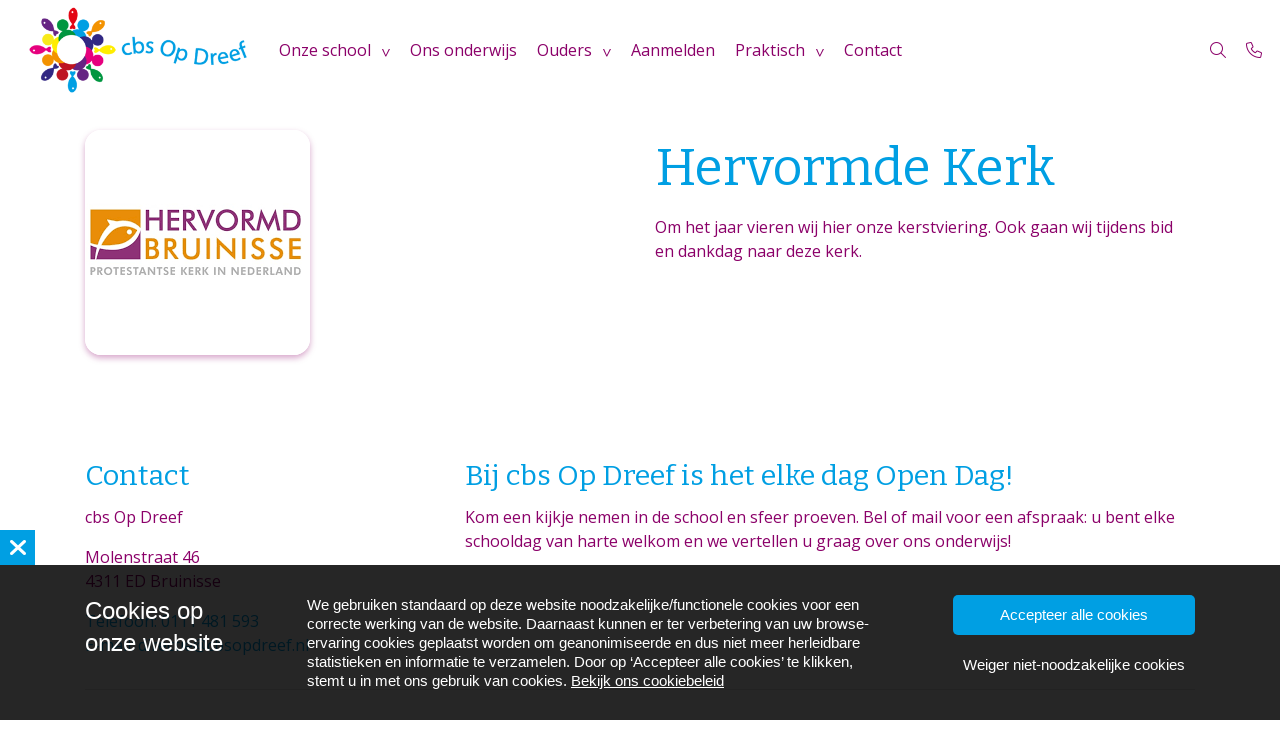

--- FILE ---
content_type: text/html; charset=UTF-8
request_url: https://cbsopdreef.nl/partners/hervormde-kerk/
body_size: 9115
content:
<!DOCTYPE html>
<html lang="nl-NL">
  <head>
  <meta charset="UTF-8">
  <meta http-equiv="X-UA-Compatible" content="IE=edge">
  <meta name="viewport" content="width=device-width, initial-scale=1">

  
  <link rel="preload" href="/app/themes/default/dist/sites/124/vendor/fa-brands-400.woff2" as="font" type="font/woff2" crossorigin>
  <link rel="preload" href="/app/themes/default/dist/sites/124/vendor/fa-solid-900.woff2" as="font" type="font/woff2" crossorigin>
  <link rel="preload" href="/app/themes/default/dist/sites/124/vendor/fa-regular-400.woff2" as="font" type="font/woff2" crossorigin>
  <link rel="preload" href="/app/themes/default/dist/sites/124/vendor/fa-duotone-900.woff2" as="font" type="font/woff2" crossorigin>
  <link rel="preload" href="/app/themes/default/dist/sites/124/vendor/fa-light-300.woff2" as="font" type="font/woff2" crossorigin>

  
          <link rel="stylesheet" id="sage/blog/main.css-css" href="/app/themes/default/dist/sites/124/styles/main.css?ver=1718291883" type="text/css" media="all" />
  
  
  <meta name='robots' content='index, follow, max-image-preview:large, max-snippet:-1, max-video-preview:-1' />

	<!-- This site is optimized with the Yoast SEO plugin v18.9 - https://yoast.com/wordpress/plugins/seo/ -->
	<title>Hervormde Kerk - cbs Op Dreef</title>
	<link rel="canonical" href="https://cbsopdreef.nl/partners/hervormde-kerk/" />
	<meta property="og:locale" content="nl_NL" />
	<meta property="og:type" content="article" />
	<meta property="og:title" content="Hervormde Kerk - cbs Op Dreef" />
	<meta property="og:description" content="Om het jaar vieren wij hier onze kerstviering. Ook gaan wij tijdens bid en dankdag naar deze kerk.&nbsp;" />
	<meta property="og:url" content="https://cbsopdreef.nl/partners/hervormde-kerk/" />
	<meta property="og:site_name" content="cbs Op Dreef" />
	<meta property="article:published_time" content="2021-10-11T22:00:00+00:00" />
	<meta property="article:modified_time" content="2024-08-07T08:05:05+00:00" />
	<meta property="og:image" content="https://cbsopdreef.nl/app/uploads/sites/124/2022/03/64033e9a-e123-447c-b593-46142690b839.png" />
	<meta property="og:image:width" content="225" />
	<meta property="og:image:height" content="225" />
	<meta property="og:image:type" content="image/png" />
	<meta name="twitter:card" content="summary_large_image" />
	<meta name="twitter:label1" content="Written by" />
	<meta name="twitter:data1" content="tackleyou" />
	<script type="application/ld+json" class="yoast-schema-graph">{"@context":"https://schema.org","@graph":[{"@type":"WebSite","@id":"https://cbsopdreef.nl/#website","url":"https://cbsopdreef.nl/","name":"cbs Op Dreef","description":"Een andere Concapps Sites site","potentialAction":[{"@type":"SearchAction","target":{"@type":"EntryPoint","urlTemplate":"https://cbsopdreef.nl/?s={search_term_string}"},"query-input":"required name=search_term_string"}],"inLanguage":"nl-NL"},{"@type":"ImageObject","inLanguage":"nl-NL","@id":"https://cbsopdreef.nl/partners/hervormde-kerk/#primaryimage","url":"/app/uploads/sites/124/2024/08/64033e9a-e123-447c-b593-46142690b839.png","contentUrl":"/app/uploads/sites/124/2024/08/64033e9a-e123-447c-b593-46142690b839.png","width":225,"height":225},{"@type":"WebPage","@id":"https://cbsopdreef.nl/partners/hervormde-kerk/#webpage","url":"https://cbsopdreef.nl/partners/hervormde-kerk/","name":"Hervormde Kerk - cbs Op Dreef","isPartOf":{"@id":"https://cbsopdreef.nl/#website"},"primaryImageOfPage":{"@id":"https://cbsopdreef.nl/partners/hervormde-kerk/#primaryimage"},"datePublished":"2021-10-11T22:00:00+00:00","dateModified":"2024-08-07T08:05:05+00:00","author":{"@id":"https://cbsopdreef.nl/#/schema/person/d6a9565b68e3a31e81382fd888ac63ee"},"breadcrumb":{"@id":"https://cbsopdreef.nl/partners/hervormde-kerk/#breadcrumb"},"inLanguage":"nl-NL","potentialAction":[{"@type":"ReadAction","target":["https://cbsopdreef.nl/partners/hervormde-kerk/"]}]},{"@type":"BreadcrumbList","@id":"https://cbsopdreef.nl/partners/hervormde-kerk/#breadcrumb","itemListElement":[{"@type":"ListItem","position":1,"name":"Home","item":"https://cbsopdreef.nl/"},{"@type":"ListItem","position":2,"name":"Hervormde Kerk"}]},{"@type":"Person","@id":"https://cbsopdreef.nl/#/schema/person/d6a9565b68e3a31e81382fd888ac63ee","name":"tackleyou","image":{"@type":"ImageObject","inLanguage":"nl-NL","@id":"https://cbsopdreef.nl/#/schema/person/image/","url":"https://secure.gravatar.com/avatar/909369c1501c7a7059312b225e1e1add?s=96&d=mm&r=g","contentUrl":"https://secure.gravatar.com/avatar/909369c1501c7a7059312b225e1e1add?s=96&d=mm&r=g","caption":"tackleyou"},"url":"https://cbsopdreef.nl/author/tackleyou/"}]}</script>
	<!-- / Yoast SEO plugin. -->


<link rel='dns-prefetch' href='//web.parentcom.eu' />
<script type="text/javascript">
/* <![CDATA[ */
window._wpemojiSettings = {"baseUrl":"https:\/\/s.w.org\/images\/core\/emoji\/14.0.0\/72x72\/","ext":".png","svgUrl":"https:\/\/s.w.org\/images\/core\/emoji\/14.0.0\/svg\/","svgExt":".svg","source":{"concatemoji":"https:\/\/cbsopdreef.nl\/wp-includes\/js\/wp-emoji-release.min.js?ver=6.4.3"}};
/*! This file is auto-generated */
!function(i,n){var o,s,e;function c(e){try{var t={supportTests:e,timestamp:(new Date).valueOf()};sessionStorage.setItem(o,JSON.stringify(t))}catch(e){}}function p(e,t,n){e.clearRect(0,0,e.canvas.width,e.canvas.height),e.fillText(t,0,0);var t=new Uint32Array(e.getImageData(0,0,e.canvas.width,e.canvas.height).data),r=(e.clearRect(0,0,e.canvas.width,e.canvas.height),e.fillText(n,0,0),new Uint32Array(e.getImageData(0,0,e.canvas.width,e.canvas.height).data));return t.every(function(e,t){return e===r[t]})}function u(e,t,n){switch(t){case"flag":return n(e,"\ud83c\udff3\ufe0f\u200d\u26a7\ufe0f","\ud83c\udff3\ufe0f\u200b\u26a7\ufe0f")?!1:!n(e,"\ud83c\uddfa\ud83c\uddf3","\ud83c\uddfa\u200b\ud83c\uddf3")&&!n(e,"\ud83c\udff4\udb40\udc67\udb40\udc62\udb40\udc65\udb40\udc6e\udb40\udc67\udb40\udc7f","\ud83c\udff4\u200b\udb40\udc67\u200b\udb40\udc62\u200b\udb40\udc65\u200b\udb40\udc6e\u200b\udb40\udc67\u200b\udb40\udc7f");case"emoji":return!n(e,"\ud83e\udef1\ud83c\udffb\u200d\ud83e\udef2\ud83c\udfff","\ud83e\udef1\ud83c\udffb\u200b\ud83e\udef2\ud83c\udfff")}return!1}function f(e,t,n){var r="undefined"!=typeof WorkerGlobalScope&&self instanceof WorkerGlobalScope?new OffscreenCanvas(300,150):i.createElement("canvas"),a=r.getContext("2d",{willReadFrequently:!0}),o=(a.textBaseline="top",a.font="600 32px Arial",{});return e.forEach(function(e){o[e]=t(a,e,n)}),o}function t(e){var t=i.createElement("script");t.src=e,t.defer=!0,i.head.appendChild(t)}"undefined"!=typeof Promise&&(o="wpEmojiSettingsSupports",s=["flag","emoji"],n.supports={everything:!0,everythingExceptFlag:!0},e=new Promise(function(e){i.addEventListener("DOMContentLoaded",e,{once:!0})}),new Promise(function(t){var n=function(){try{var e=JSON.parse(sessionStorage.getItem(o));if("object"==typeof e&&"number"==typeof e.timestamp&&(new Date).valueOf()<e.timestamp+604800&&"object"==typeof e.supportTests)return e.supportTests}catch(e){}return null}();if(!n){if("undefined"!=typeof Worker&&"undefined"!=typeof OffscreenCanvas&&"undefined"!=typeof URL&&URL.createObjectURL&&"undefined"!=typeof Blob)try{var e="postMessage("+f.toString()+"("+[JSON.stringify(s),u.toString(),p.toString()].join(",")+"));",r=new Blob([e],{type:"text/javascript"}),a=new Worker(URL.createObjectURL(r),{name:"wpTestEmojiSupports"});return void(a.onmessage=function(e){c(n=e.data),a.terminate(),t(n)})}catch(e){}c(n=f(s,u,p))}t(n)}).then(function(e){for(var t in e)n.supports[t]=e[t],n.supports.everything=n.supports.everything&&n.supports[t],"flag"!==t&&(n.supports.everythingExceptFlag=n.supports.everythingExceptFlag&&n.supports[t]);n.supports.everythingExceptFlag=n.supports.everythingExceptFlag&&!n.supports.flag,n.DOMReady=!1,n.readyCallback=function(){n.DOMReady=!0}}).then(function(){return e}).then(function(){var e;n.supports.everything||(n.readyCallback(),(e=n.source||{}).concatemoji?t(e.concatemoji):e.wpemoji&&e.twemoji&&(t(e.twemoji),t(e.wpemoji)))}))}((window,document),window._wpemojiSettings);
/* ]]> */
</script>
<style id='wp-emoji-styles-inline-css' type='text/css'>

	img.wp-smiley, img.emoji {
		display: inline !important;
		border: none !important;
		box-shadow: none !important;
		height: 1em !important;
		width: 1em !important;
		margin: 0 0.07em !important;
		vertical-align: -0.1em !important;
		background: none !important;
		padding: 0 !important;
	}
</style>
<style id='global-styles-inline-css' type='text/css'>
body{--wp--preset--color--black: #000000;--wp--preset--color--cyan-bluish-gray: #abb8c3;--wp--preset--color--white: #ffffff;--wp--preset--color--pale-pink: #f78da7;--wp--preset--color--vivid-red: #cf2e2e;--wp--preset--color--luminous-vivid-orange: #ff6900;--wp--preset--color--luminous-vivid-amber: #fcb900;--wp--preset--color--light-green-cyan: #7bdcb5;--wp--preset--color--vivid-green-cyan: #00d084;--wp--preset--color--pale-cyan-blue: #8ed1fc;--wp--preset--color--vivid-cyan-blue: #0693e3;--wp--preset--color--vivid-purple: #9b51e0;--wp--preset--gradient--vivid-cyan-blue-to-vivid-purple: linear-gradient(135deg,rgba(6,147,227,1) 0%,rgb(155,81,224) 100%);--wp--preset--gradient--light-green-cyan-to-vivid-green-cyan: linear-gradient(135deg,rgb(122,220,180) 0%,rgb(0,208,130) 100%);--wp--preset--gradient--luminous-vivid-amber-to-luminous-vivid-orange: linear-gradient(135deg,rgba(252,185,0,1) 0%,rgba(255,105,0,1) 100%);--wp--preset--gradient--luminous-vivid-orange-to-vivid-red: linear-gradient(135deg,rgba(255,105,0,1) 0%,rgb(207,46,46) 100%);--wp--preset--gradient--very-light-gray-to-cyan-bluish-gray: linear-gradient(135deg,rgb(238,238,238) 0%,rgb(169,184,195) 100%);--wp--preset--gradient--cool-to-warm-spectrum: linear-gradient(135deg,rgb(74,234,220) 0%,rgb(151,120,209) 20%,rgb(207,42,186) 40%,rgb(238,44,130) 60%,rgb(251,105,98) 80%,rgb(254,248,76) 100%);--wp--preset--gradient--blush-light-purple: linear-gradient(135deg,rgb(255,206,236) 0%,rgb(152,150,240) 100%);--wp--preset--gradient--blush-bordeaux: linear-gradient(135deg,rgb(254,205,165) 0%,rgb(254,45,45) 50%,rgb(107,0,62) 100%);--wp--preset--gradient--luminous-dusk: linear-gradient(135deg,rgb(255,203,112) 0%,rgb(199,81,192) 50%,rgb(65,88,208) 100%);--wp--preset--gradient--pale-ocean: linear-gradient(135deg,rgb(255,245,203) 0%,rgb(182,227,212) 50%,rgb(51,167,181) 100%);--wp--preset--gradient--electric-grass: linear-gradient(135deg,rgb(202,248,128) 0%,rgb(113,206,126) 100%);--wp--preset--gradient--midnight: linear-gradient(135deg,rgb(2,3,129) 0%,rgb(40,116,252) 100%);--wp--preset--font-size--small: 13px;--wp--preset--font-size--medium: 20px;--wp--preset--font-size--large: 36px;--wp--preset--font-size--x-large: 42px;--wp--preset--spacing--20: 0.44rem;--wp--preset--spacing--30: 0.67rem;--wp--preset--spacing--40: 1rem;--wp--preset--spacing--50: 1.5rem;--wp--preset--spacing--60: 2.25rem;--wp--preset--spacing--70: 3.38rem;--wp--preset--spacing--80: 5.06rem;--wp--preset--shadow--natural: 6px 6px 9px rgba(0, 0, 0, 0.2);--wp--preset--shadow--deep: 12px 12px 50px rgba(0, 0, 0, 0.4);--wp--preset--shadow--sharp: 6px 6px 0px rgba(0, 0, 0, 0.2);--wp--preset--shadow--outlined: 6px 6px 0px -3px rgba(255, 255, 255, 1), 6px 6px rgba(0, 0, 0, 1);--wp--preset--shadow--crisp: 6px 6px 0px rgba(0, 0, 0, 1);}body { margin: 0; }.wp-site-blocks > .alignleft { float: left; margin-right: 2em; }.wp-site-blocks > .alignright { float: right; margin-left: 2em; }.wp-site-blocks > .aligncenter { justify-content: center; margin-left: auto; margin-right: auto; }:where(.is-layout-flex){gap: 0.5em;}:where(.is-layout-grid){gap: 0.5em;}body .is-layout-flow > .alignleft{float: left;margin-inline-start: 0;margin-inline-end: 2em;}body .is-layout-flow > .alignright{float: right;margin-inline-start: 2em;margin-inline-end: 0;}body .is-layout-flow > .aligncenter{margin-left: auto !important;margin-right: auto !important;}body .is-layout-constrained > .alignleft{float: left;margin-inline-start: 0;margin-inline-end: 2em;}body .is-layout-constrained > .alignright{float: right;margin-inline-start: 2em;margin-inline-end: 0;}body .is-layout-constrained > .aligncenter{margin-left: auto !important;margin-right: auto !important;}body .is-layout-constrained > :where(:not(.alignleft):not(.alignright):not(.alignfull)){max-width: var(--wp--style--global--content-size);margin-left: auto !important;margin-right: auto !important;}body .is-layout-constrained > .alignwide{max-width: var(--wp--style--global--wide-size);}body .is-layout-flex{display: flex;}body .is-layout-flex{flex-wrap: wrap;align-items: center;}body .is-layout-flex > *{margin: 0;}body .is-layout-grid{display: grid;}body .is-layout-grid > *{margin: 0;}body{padding-top: 0px;padding-right: 0px;padding-bottom: 0px;padding-left: 0px;}.wp-element-button, .wp-block-button__link{background-color: #32373c;border-width: 0;color: #fff;font-family: inherit;font-size: inherit;line-height: inherit;padding: calc(0.667em + 2px) calc(1.333em + 2px);text-decoration: none;}.has-black-color{color: var(--wp--preset--color--black) !important;}.has-cyan-bluish-gray-color{color: var(--wp--preset--color--cyan-bluish-gray) !important;}.has-white-color{color: var(--wp--preset--color--white) !important;}.has-pale-pink-color{color: var(--wp--preset--color--pale-pink) !important;}.has-vivid-red-color{color: var(--wp--preset--color--vivid-red) !important;}.has-luminous-vivid-orange-color{color: var(--wp--preset--color--luminous-vivid-orange) !important;}.has-luminous-vivid-amber-color{color: var(--wp--preset--color--luminous-vivid-amber) !important;}.has-light-green-cyan-color{color: var(--wp--preset--color--light-green-cyan) !important;}.has-vivid-green-cyan-color{color: var(--wp--preset--color--vivid-green-cyan) !important;}.has-pale-cyan-blue-color{color: var(--wp--preset--color--pale-cyan-blue) !important;}.has-vivid-cyan-blue-color{color: var(--wp--preset--color--vivid-cyan-blue) !important;}.has-vivid-purple-color{color: var(--wp--preset--color--vivid-purple) !important;}.has-black-background-color{background-color: var(--wp--preset--color--black) !important;}.has-cyan-bluish-gray-background-color{background-color: var(--wp--preset--color--cyan-bluish-gray) !important;}.has-white-background-color{background-color: var(--wp--preset--color--white) !important;}.has-pale-pink-background-color{background-color: var(--wp--preset--color--pale-pink) !important;}.has-vivid-red-background-color{background-color: var(--wp--preset--color--vivid-red) !important;}.has-luminous-vivid-orange-background-color{background-color: var(--wp--preset--color--luminous-vivid-orange) !important;}.has-luminous-vivid-amber-background-color{background-color: var(--wp--preset--color--luminous-vivid-amber) !important;}.has-light-green-cyan-background-color{background-color: var(--wp--preset--color--light-green-cyan) !important;}.has-vivid-green-cyan-background-color{background-color: var(--wp--preset--color--vivid-green-cyan) !important;}.has-pale-cyan-blue-background-color{background-color: var(--wp--preset--color--pale-cyan-blue) !important;}.has-vivid-cyan-blue-background-color{background-color: var(--wp--preset--color--vivid-cyan-blue) !important;}.has-vivid-purple-background-color{background-color: var(--wp--preset--color--vivid-purple) !important;}.has-black-border-color{border-color: var(--wp--preset--color--black) !important;}.has-cyan-bluish-gray-border-color{border-color: var(--wp--preset--color--cyan-bluish-gray) !important;}.has-white-border-color{border-color: var(--wp--preset--color--white) !important;}.has-pale-pink-border-color{border-color: var(--wp--preset--color--pale-pink) !important;}.has-vivid-red-border-color{border-color: var(--wp--preset--color--vivid-red) !important;}.has-luminous-vivid-orange-border-color{border-color: var(--wp--preset--color--luminous-vivid-orange) !important;}.has-luminous-vivid-amber-border-color{border-color: var(--wp--preset--color--luminous-vivid-amber) !important;}.has-light-green-cyan-border-color{border-color: var(--wp--preset--color--light-green-cyan) !important;}.has-vivid-green-cyan-border-color{border-color: var(--wp--preset--color--vivid-green-cyan) !important;}.has-pale-cyan-blue-border-color{border-color: var(--wp--preset--color--pale-cyan-blue) !important;}.has-vivid-cyan-blue-border-color{border-color: var(--wp--preset--color--vivid-cyan-blue) !important;}.has-vivid-purple-border-color{border-color: var(--wp--preset--color--vivid-purple) !important;}.has-vivid-cyan-blue-to-vivid-purple-gradient-background{background: var(--wp--preset--gradient--vivid-cyan-blue-to-vivid-purple) !important;}.has-light-green-cyan-to-vivid-green-cyan-gradient-background{background: var(--wp--preset--gradient--light-green-cyan-to-vivid-green-cyan) !important;}.has-luminous-vivid-amber-to-luminous-vivid-orange-gradient-background{background: var(--wp--preset--gradient--luminous-vivid-amber-to-luminous-vivid-orange) !important;}.has-luminous-vivid-orange-to-vivid-red-gradient-background{background: var(--wp--preset--gradient--luminous-vivid-orange-to-vivid-red) !important;}.has-very-light-gray-to-cyan-bluish-gray-gradient-background{background: var(--wp--preset--gradient--very-light-gray-to-cyan-bluish-gray) !important;}.has-cool-to-warm-spectrum-gradient-background{background: var(--wp--preset--gradient--cool-to-warm-spectrum) !important;}.has-blush-light-purple-gradient-background{background: var(--wp--preset--gradient--blush-light-purple) !important;}.has-blush-bordeaux-gradient-background{background: var(--wp--preset--gradient--blush-bordeaux) !important;}.has-luminous-dusk-gradient-background{background: var(--wp--preset--gradient--luminous-dusk) !important;}.has-pale-ocean-gradient-background{background: var(--wp--preset--gradient--pale-ocean) !important;}.has-electric-grass-gradient-background{background: var(--wp--preset--gradient--electric-grass) !important;}.has-midnight-gradient-background{background: var(--wp--preset--gradient--midnight) !important;}.has-small-font-size{font-size: var(--wp--preset--font-size--small) !important;}.has-medium-font-size{font-size: var(--wp--preset--font-size--medium) !important;}.has-large-font-size{font-size: var(--wp--preset--font-size--large) !important;}.has-x-large-font-size{font-size: var(--wp--preset--font-size--x-large) !important;}
.wp-block-navigation a:where(:not(.wp-element-button)){color: inherit;}
:where(.wp-block-post-template.is-layout-flex){gap: 1.25em;}:where(.wp-block-post-template.is-layout-grid){gap: 1.25em;}
:where(.wp-block-columns.is-layout-flex){gap: 2em;}:where(.wp-block-columns.is-layout-grid){gap: 2em;}
.wp-block-pullquote{font-size: 1.5em;line-height: 1.6;}
</style>
<script type="text/javascript" defer="defer" src="https://code.jquery.com/jquery-3.6.0.min.js?ver=3.6.0" id="jquery3-js"></script>
<link rel="https://api.w.org/" href="https://cbsopdreef.nl/wp-json/" /><link rel="alternate" type="application/json" href="https://cbsopdreef.nl/wp-json/wp/v2/posts/1761" /><meta name="generator" content="WordPress 6.4.3" />
<link rel='shortlink' href='https://cbsopdreef.nl/?p=1761' />
<link rel="alternate" type="application/json+oembed" href="https://cbsopdreef.nl/wp-json/oembed/1.0/embed?url=https%3A%2F%2Fcbsopdreef.nl%2Fpartners%2Fhervormde-kerk%2F" />
<link rel="alternate" type="text/xml+oembed" href="https://cbsopdreef.nl/wp-json/oembed/1.0/embed?url=https%3A%2F%2Fcbsopdreef.nl%2Fpartners%2Fhervormde-kerk%2F&#038;format=xml" />

      
    <link rel="preload" href="https://fonts.googleapis.com/css?family=Open+Sans&display=swap" as="style" onload="this.onload=null;this.rel='stylesheet'">
    <noscript><link rel="stylesheet" href="https://fonts.googleapis.com/css?family=Open+Sans&display=swap" type="text/css" media="all" /></noscript>
        
    <link rel="preload" href="https://fonts.googleapis.com/css?family=Bitter&display=swap" as="style" onload="this.onload=null;this.rel='stylesheet'">
    <noscript><link rel="stylesheet" href="https://fonts.googleapis.com/css?family=Bitter&display=swap" type="text/css" media="all" /></noscript>
    
  
      <script async src="https://www.googletagmanager.com/gtag/js?id=UA-198709723-50"></script>
    <script>
      window.dataLayer = window.dataLayer || [];
      function gtag(){dataLayer.push(arguments);}
      gtag('js', new Date());
      gtag('config', 'UA-198709723-50');
    </script>
  
  
  
  
  
  
  
  
  
  
  
  </head>
  <body data-rsssl=1 class="post-template-default single single-post postid-1761 single-format-standard hervormde-kerk app-data index-data singular-data single-data single-post-data single-post-hervormde-kerk-data">
      
        <header class="navigation-3 fixed " style="">
    <div class="navbar-expand">
    <div class="container-fluid px-2 nav_container">
      <a href="https://cbsopdreef.nl" class="main-logo left">
        <img src="https://mobilecms.blob.core.windows.net/appfiles/app_3689/weblogo.png" alt="cbs Op Dreef" title="cbs Op Dreef" />
      </a>
      <div class="mobilemenu-hamburger-button js_mobilemenu-btn d-flex d-lg-none right" title="Menuknop">
  <div class="mobilemenu-hamburger-wrapper">
    <input class="checkbox-toggle" type="checkbox" />
    <div class="hamburger">
      <div></div>
    </div>
  </div>
</div>      <nav class="collapse navbar-collapse justify-content-start main-navigation js_main-navigation" id="navbarNavDropdown">
                  <div class="menu-hoofd-navigatie-container"><ul id="menu-hoofd-navigatie" class="overflow-navbar navbar-nav nav mr-auto"><li class="menu-item menu-item-has-children"><a href="#" target="" rel="" title="Onze school">Onze school</a>
<ul class="sub-menu">
<li class="menu-item"><a href="https://cbsopdreef.nl/missie/" target="" rel="" title="Missie">Missie</a></li>
<li class="menu-item"><a href="https://cbsopdreef.nl/identiteit/" target="" rel="" title="Identiteit">Identiteit</a></li>
<li class="menu-item"><a href="https://cbsopdreef.nl/teams/team/" target="" rel="" title="Team">Team</a></li>
<li class="menu-item"><a href="https://cbsopdreef.nl/teams/bestuur/" target="" rel="" title="Bestuur">Bestuur</a></li>
<li class="menu-item"><a href="https://cbsopdreef.nl/teams/medezeggenschapsraad/" target="" rel="" title="Medezeggenschapsraad">Medezeggenschapsraad</a></li>
<li class="menu-item menu-item-current"><a href="https://cbsopdreef.nl/partners/" target="" rel="" title="Partners">Partners</a></li>
</ul>
<button class="menu-item-open-submenu d-lg-none"></button></li>
<li class="menu-item"><a href="https://cbsopdreef.nl/ons-onderwijs/" target="" rel="" title="Ons onderwijs">Ons onderwijs</a></li>
<li class="menu-item menu-item-has-children"><a href="#" target="" rel="" title="Ouders">Ouders</a>
<ul class="sub-menu">
<li class="menu-item"><a href="https://cbsopdreef.nl/ouderbetrokkenheid/" target="" rel="" title="Ouderbetrokkenheid">Ouderbetrokkenheid</a></li>
<li class="menu-item"><a href="https://cbsopdreef.nl/ouderraad/" target="" rel="" title="Ouderraad">Ouderraad</a></li>
<li class="menu-item"><a href="https://cbsopdreef.nl/communicatie/" target="" rel="" title="Communicatie">Communicatie</a></li>
<li class="menu-item"><a href="https://cbsopdreef.nl/vrijwillige-ouderbijdrage/" target="" rel="" title="Vrijwillige ouderbijdrage">Vrijwillige ouderbijdrage</a></li>
<li class="menu-item"><a href="https://cbsopdreef.nl/stichting-leergeld/" target="" rel="" title="Stichting leergeld">Stichting leergeld</a></li>
<li class="menu-item"><a href="https://cbsopdreef.nl/overblijven/" target="" rel="" title="Overblijven">Overblijven</a></li>
</ul>
<button class="menu-item-open-submenu d-lg-none"></button></li>
<li class="menu-item"><a href="https://cbsopdreef.nl/aanmelden/" target="" rel="" title="Aanmelden">Aanmelden</a></li>
<li class="menu-item menu-item-has-children"><a href="#" target="" rel="" title="Praktisch">Praktisch</a>
<ul class="sub-menu">
<li class="menu-item"><a href="https://cbsopdreef.nl/schooltijden-en-schoolvakanties/" target="" rel="" title="Schooltijden">Schooltijden</a></li>
<li class="menu-item"><a href="https://cbsopdreef.nl/verlof/" target="" rel="" title="Verlof">Verlof</a></li>
<li class="menu-item"><a href="https://cbsopdreef.nl/ziekmelden/" target="" rel="" title="Ziekmelden">Ziekmelden</a></li>
<li class="menu-item"><a href="https://cbsopdreef.nl/voor-en-naschoolse-opvang/" target="" rel="" title="Voor- en naschoolse opvang">Voor- en naschoolse opvang</a></li>
<li class="menu-item"><a href="https://cbsopdreef.nl/klachtenprocedure/" target="" rel="" title="Klachtenprocedure">Klachtenprocedure</a></li>
<li class="menu-item"><a href="https://cbsopdreef.nl/downloads/" target="" rel="" title="Downloads">Downloads</a></li>
</ul>
<button class="menu-item-open-submenu d-lg-none"></button></li>
<li class="menu-item"><a href="https://cbsopdreef.nl/locations/contact/" target="" rel="" title="Contact">Contact</a></li>
<li class="nav-item dropdown d-none">
                    <a class="" href="#" id="navbarDropdownMenu" role="button" data-toggle="dropdown" aria-haspopup="true" aria-expanded="false">
                        <i class="fa-solid fa-ellipsis-v"></i>
                    </a>
                    <ul class="dropdown-menu dropdown-menu-right" aria-labelledby="navbarDropdownMenu">
                    </ul>
                </li></ul></div>
                        <div class="spacer"></div>
        <div class="absolute-search search-container  d-none d-lg-flex ">
  <form action="https://cbsopdreef.nl/" class="fields-1 search-form" role="search" method="get">
    <input type="text" id="search-field" name="s" class="form-field" placeholder="Zoeken" aria-label="Zoeken">
    <a href="javascript:;" class="submit-button" title="Zoeken">
      <i class="fa-light fa-magnifying-glass"></i>
    </a>
  </form>
</div>        <a href="tel:0111 481 593" rel="nofollow" class="call_button right d-none d-lg-flex" title="Telefoon">
          <i class="fa-light fa-phone"></i>
        </a>
      </nav>
      <div class="button-container d-flex d-lg-none">
        <a href="tel:0111 481 593" rel="nofollow" class="call_button right d-flex d-lg-none right" title="Telefoon">
          <i class="fa-light fa-phone"></i>
        </a>
        <div class="absolute-search search-container  d-flex d-lg-none right ">
  <form action="https://cbsopdreef.nl/" class="fields-1 search-form" role="search" method="get">
    <input type="text" id="search-field" name="s" class="form-field" placeholder="Zoeken" aria-label="Zoeken">
    <a href="javascript:;" class="submit-button" title="Zoeken">
      <i class="fa-light fa-magnifying-glass"></i>
    </a>
  </form>
</div>      </div>
    </div>
  </div>
  </header>

      <div class="content-wrapper ">
                  <section class="content-4" id="cc_Module_1_content_4" style="    ">
  <div class="container">
    <div class="row">
              <div class="col-md-6 d-flex align-items-start">
          <img loading="lazy" src="/app/uploads/sites/124/2024/08/64033e9a-e123-447c-b593-46142690b839.png" class="img-fluid default-shadow border-radius image ">
        </div>
            <div class="col-md-6  content d-flex align-items-start">
        <div class="content-inner">
                      <h1>Hervormde Kerk</h1>
          
                                        
          <!-- Include Event type -->
          
          <!-- Include Board type -->
                    
          <!-- Include content -->
                      Om het jaar vieren wij hier onze kerstviering. Ook gaan wij tijdens bid en dankdag naar deze kerk.&nbsp;
          
          <!-- Include Buttons -->
                                        </div>
      </div>
    </div>
  </div>
</section>

              </div>
      <footer class="footer-3
    ">
    
  <div class="container-fluid nopadding">
    <div class="container">
      <div class="row">
        <div class="col-lg-4 col-md-6 col-sm-12">
          <h3 class="h3-title">Contact</h3>
                                <p>
                          cbs Op Dreef

                                      <p>
                      <p>
                          Molenstraat 46

                              <br />
                                        4311 ED Bruinisse

                                      <p>
                      <p>
                          <a href="tel:0111 481 593">Telefoon: 0111 481 593</a>

                              <br />
                                        <a href="mailto:directie@cbsopdreef.nl">E-mail: directie@cbsopdreef.nl</a>

                                      <p>
                            </div>
        <!-- Column 2 -->
                              <div class="col-lg-8 col-md-8 col-sm-12">
                      <div class="footer-head">
              <h3>
                Bij cbs Op Dreef is het elke dag Open Dag!
              </h3>
            </div>
            <p>
              Kom een kijkje nemen in de school en sfeer proeven. Bel of mail voor een afspraak: u bent elke schooldag van harte welkom en we vertellen u graag over ons onderwijs!<br />
<br />
&nbsp;
            </p>
          </div>
        
        <!-- Column 3 -->
                
      </div>
                  <hr />
          <div class="row">
            <ul class="share-list">
                                                                  <li class="col">
                    <a rel="nofollow noopener" target="_blank" href="https://www.facebook.com/opdreef/">
                      <h3><i class="fa-brands fa-facebook-f"></i></h3>
                    </a>
                  </li>
                                                                                  <li class="col">
                    <a rel="nofollow noopener" target="_blank" href=" ">
                      <h3><i class="fa-brands fa-linkedin"></i></h3>
                    </a>
                  </li>
                                                                                  <li class="col">
                    <a rel="nofollow noopener" target="_blank" href="https://www.instagram.com/cbs.opdreef/">
                      <h3><i class="fa-brands fa-instagram"></i></h3>
                    </a>
                  </li>
                                                                                                      </ul>
          </div>
              </div>

  <div class="footer-menu">
  <div class="container-fluid">
    <div class="container">
      <div class="row">
                  <div class="col-lg-6 col-md-12" style="align-self: flex-end;">
            Copyright CBS Op Dreef 2026
                          - Aangeboden door <a href="https://parentcom.nl/" target="_blank" rel="noopener noreferrer">ParentCom</a>
                      </div>
        
        <div class="col-lg-6 col-md-12">
                      <ul id="menu-voet-navigatie" class="list-inline float-lg-right">
                                                <li class="menu-item">
                    <a href="https://cbsopdreef.nl/privacybeleid/">Privacybeleid</a>
                  </li>
                                                                <li class="menu-item">
                    <a href="https://cbsopdreef.nl/cookiebeleid/">Cookiebeleid</a>
                  </li>
                                          </ul>
                  </div>
      </div>
    </div>
  </div>
</div></footer>
      <section class="cookiebanner">
    <div class="fixed js_cookie cookie">
      <a href="javascript:;" class="close-cookie js_close-cookie bg-color1 fa fa-xmark absolute">&nbsp;</a>
      <div class="container relative">
        <div class="cookie-title absolute">Cookies op <br>onze website</div>
        <p class="left">We gebruiken standaard op deze website noodzakelijke/functionele cookies voor een correcte werking van de website. Daarnaast kunnen er ter verbetering van uw browse-ervaring cookies geplaatst worden om geanonimiseerde en dus niet meer herleidbare statistieken en informatie te verzamelen. Door op ‘Accepteer alle cookies’ te klikken, stemt u in met ons gebruik van cookies. <a href="/cookiebeleid" target="_blank" class="read-more-cookies">Bekijk ons cookiebeleid</a></p>
        <!-- <div class="only-mobile left">
          <a href="javascript:;" class="read-more-cookies js_read-more-cookies">Cookies op <br>onze website</a>
        </div> -->
        <div class="buttons-holder absolute">
          <a href="javascript:;" class="agree-cookies bg-color1 text-center js_agree" title="Accepteer alle cookies">
            <span>Accepteer alle cookies</span>
          </a>
          <a href="javascript:;" class="refuse-cookies text-center js_refuse" title="Weiger niet-noodzakelijke cookies">
            <span>Weiger niet-noodzakelijke cookies</span>
          </a>
        </div>
      </div>
    </div>

    <div class="cookiebanner-badge-btn bg-color1 d-none">Cookie instellingen</div>
  </section>
            
        <script type="text/javascript">
        /* <![CDATA[ */
        var cc_object = {"google_maps_key":"AIzaSyC_IF1LH5X3-5wjfSUGx2Gy30FwGA_PElc"};
        /* ]]> */
        </script>
    <script type="text/javascript" id="sage/main.js-js-extra">
/* <![CDATA[ */
var ajax_object = {"ajax_url":"https:\/\/cbsopdreef.nl\/wp-admin\/admin-ajax.php","ajax_nonce":"70fcdb98f7","site_name":"cbs Op Dreef"};
/* ]]> */
</script>
<script type="text/javascript" defer="defer" src="/app/themes/default/dist/sites/124/scripts/main.js?ver=1718291883" id="sage/main.js-js"></script>
        </body>
</html>
